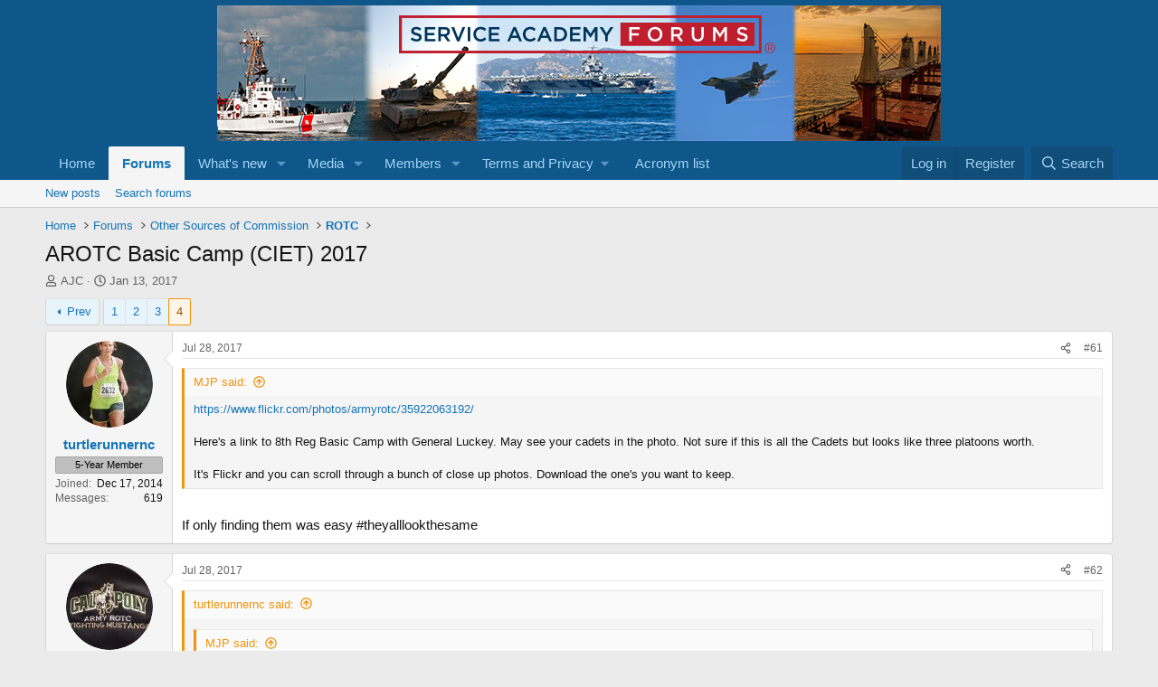

--- FILE ---
content_type: text/html; charset=utf-8
request_url: https://www.google.com/recaptcha/api2/aframe
body_size: 267
content:
<!DOCTYPE HTML><html><head><meta http-equiv="content-type" content="text/html; charset=UTF-8"></head><body><script nonce="S7OZ2LH3xOoStt4TqUMMpA">/** Anti-fraud and anti-abuse applications only. See google.com/recaptcha */ try{var clients={'sodar':'https://pagead2.googlesyndication.com/pagead/sodar?'};window.addEventListener("message",function(a){try{if(a.source===window.parent){var b=JSON.parse(a.data);var c=clients[b['id']];if(c){var d=document.createElement('img');d.src=c+b['params']+'&rc='+(localStorage.getItem("rc::a")?sessionStorage.getItem("rc::b"):"");window.document.body.appendChild(d);sessionStorage.setItem("rc::e",parseInt(sessionStorage.getItem("rc::e")||0)+1);localStorage.setItem("rc::h",'1768958829434');}}}catch(b){}});window.parent.postMessage("_grecaptcha_ready", "*");}catch(b){}</script></body></html>